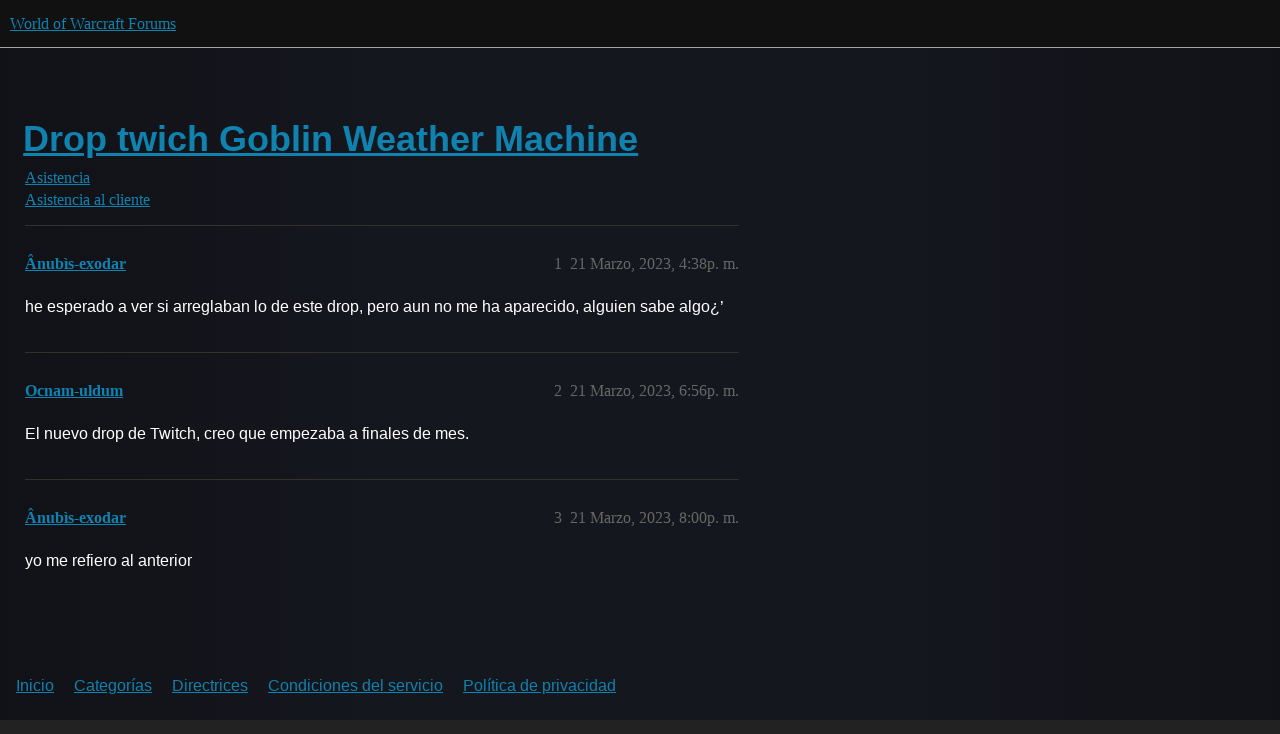

--- FILE ---
content_type: text/html; charset=utf-8
request_url: https://eu.forums.blizzard.com/es/wow/t/drop-twich-goblin-weather-machine/58087
body_size: 2791
content:
<!DOCTYPE html>
<html lang="es">
  <head>
    <meta charset="utf-8">
    <title>Drop twich Goblin Weather Machine - Asistencia al cliente - World of Warcraft Forums</title>
    <meta name="description" content="he esperado a ver si arreglaban lo de este drop, pero aun no me ha aparecido, alguien sabe algo¿’">
    <meta name="generator" content="Discourse 3.5.3 - https://github.com/discourse/discourse version e4edb82d43772b646b1025881faaa6548ce9c903">
<link rel="icon" type="image/png" href="https://d1ct4wrozb95h2.cloudfront.net/optimized/1X/63f57bf1c0844651892e596a90ecb2a20275fd3a_2_32x32.png">
<link rel="apple-touch-icon" type="image/png" href="https://d1ct4wrozb95h2.cloudfront.net/optimized/1X/c1ee39fb831f065a960a235afba3b65dcbf16454_2_180x180.png">
<meta name="theme-color" media="all" content="#111111">

<meta name="color-scheme" content="dark">

<meta name="viewport" content="width=device-width, initial-scale=1.0, minimum-scale=1.0, viewport-fit=cover">
<meta name="discourse-base-uri" content="/es/wow">
<link rel="canonical" href="https://eu.forums.blizzard.com/es/wow/t/drop-twich-goblin-weather-machine/58087" />

<link rel="search" type="application/opensearchdescription+xml" href="https://eu.forums.blizzard.com/es/wow/opensearch.xml" title="World of Warcraft Forums Search">

    <link href="https://d2g07oud3y7y3f.cloudfront.net/es/wow/stylesheets/color_definitions_blizzard_2_3_4d680bc17cb6b11b3d9ed9cdd6d3794fec500a94.css?__ws=eu.forums.blizzard.com" media="all" rel="stylesheet" class="light-scheme" data-scheme-id="2"/>

<link href="https://d2g07oud3y7y3f.cloudfront.net/es/wow/stylesheets/common_f8b7b26e00d7a423c5a483d49ed84683033b1bb8.css?__ws=eu.forums.blizzard.com" media="all" rel="stylesheet" data-target="common"  />

  <link href="https://d2g07oud3y7y3f.cloudfront.net/es/wow/stylesheets/desktop_f8b7b26e00d7a423c5a483d49ed84683033b1bb8.css?__ws=eu.forums.blizzard.com" media="all" rel="stylesheet" data-target="desktop"  />



    <link href="https://d2g07oud3y7y3f.cloudfront.net/es/wow/stylesheets/checklist_f8b7b26e00d7a423c5a483d49ed84683033b1bb8.css?__ws=eu.forums.blizzard.com" media="all" rel="stylesheet" data-target="checklist"  />
    <link href="https://d2g07oud3y7y3f.cloudfront.net/es/wow/stylesheets/discourse-akismet_f8b7b26e00d7a423c5a483d49ed84683033b1bb8.css?__ws=eu.forums.blizzard.com" media="all" rel="stylesheet" data-target="discourse-akismet"  />
    <link href="https://d2g07oud3y7y3f.cloudfront.net/es/wow/stylesheets/discourse-alias_f8b7b26e00d7a423c5a483d49ed84683033b1bb8.css?__ws=eu.forums.blizzard.com" media="all" rel="stylesheet" data-target="discourse-alias"  />
    <link href="https://d2g07oud3y7y3f.cloudfront.net/es/wow/stylesheets/discourse-assign_f8b7b26e00d7a423c5a483d49ed84683033b1bb8.css?__ws=eu.forums.blizzard.com" media="all" rel="stylesheet" data-target="discourse-assign"  />
    <link href="https://d2g07oud3y7y3f.cloudfront.net/es/wow/stylesheets/discourse-characters-required_f8b7b26e00d7a423c5a483d49ed84683033b1bb8.css?__ws=eu.forums.blizzard.com" media="all" rel="stylesheet" data-target="discourse-characters-required"  />
    <link href="https://d2g07oud3y7y3f.cloudfront.net/es/wow/stylesheets/discourse-details_f8b7b26e00d7a423c5a483d49ed84683033b1bb8.css?__ws=eu.forums.blizzard.com" media="all" rel="stylesheet" data-target="discourse-details"  />
    <link href="https://d2g07oud3y7y3f.cloudfront.net/es/wow/stylesheets/discourse-group-tracker_f8b7b26e00d7a423c5a483d49ed84683033b1bb8.css?__ws=eu.forums.blizzard.com" media="all" rel="stylesheet" data-target="discourse-group-tracker"  />
    <link href="https://d2g07oud3y7y3f.cloudfront.net/es/wow/stylesheets/discourse-lazy-videos_f8b7b26e00d7a423c5a483d49ed84683033b1bb8.css?__ws=eu.forums.blizzard.com" media="all" rel="stylesheet" data-target="discourse-lazy-videos"  />
    <link href="https://d2g07oud3y7y3f.cloudfront.net/es/wow/stylesheets/discourse-local-dates_f8b7b26e00d7a423c5a483d49ed84683033b1bb8.css?__ws=eu.forums.blizzard.com" media="all" rel="stylesheet" data-target="discourse-local-dates"  />
    <link href="https://d2g07oud3y7y3f.cloudfront.net/es/wow/stylesheets/discourse-presence_f8b7b26e00d7a423c5a483d49ed84683033b1bb8.css?__ws=eu.forums.blizzard.com" media="all" rel="stylesheet" data-target="discourse-presence"  />
    <link href="https://d2g07oud3y7y3f.cloudfront.net/es/wow/stylesheets/discourse-sift_f8b7b26e00d7a423c5a483d49ed84683033b1bb8.css?__ws=eu.forums.blizzard.com" media="all" rel="stylesheet" data-target="discourse-sift"  />
    <link href="https://d2g07oud3y7y3f.cloudfront.net/es/wow/stylesheets/discourse-solved_f8b7b26e00d7a423c5a483d49ed84683033b1bb8.css?__ws=eu.forums.blizzard.com" media="all" rel="stylesheet" data-target="discourse-solved"  />
    <link href="https://d2g07oud3y7y3f.cloudfront.net/es/wow/stylesheets/discourse-templates_f8b7b26e00d7a423c5a483d49ed84683033b1bb8.css?__ws=eu.forums.blizzard.com" media="all" rel="stylesheet" data-target="discourse-templates"  />
    <link href="https://d2g07oud3y7y3f.cloudfront.net/es/wow/stylesheets/discourse-tooltips_f8b7b26e00d7a423c5a483d49ed84683033b1bb8.css?__ws=eu.forums.blizzard.com" media="all" rel="stylesheet" data-target="discourse-tooltips"  />
    <link href="https://d2g07oud3y7y3f.cloudfront.net/es/wow/stylesheets/discourse-topic-voting_f8b7b26e00d7a423c5a483d49ed84683033b1bb8.css?__ws=eu.forums.blizzard.com" media="all" rel="stylesheet" data-target="discourse-topic-voting"  />
    <link href="https://d2g07oud3y7y3f.cloudfront.net/es/wow/stylesheets/discourse-user-notes_f8b7b26e00d7a423c5a483d49ed84683033b1bb8.css?__ws=eu.forums.blizzard.com" media="all" rel="stylesheet" data-target="discourse-user-notes"  />
    <link href="https://d2g07oud3y7y3f.cloudfront.net/es/wow/stylesheets/footnote_f8b7b26e00d7a423c5a483d49ed84683033b1bb8.css?__ws=eu.forums.blizzard.com" media="all" rel="stylesheet" data-target="footnote"  />
    <link href="https://d2g07oud3y7y3f.cloudfront.net/es/wow/stylesheets/hosted-site_f8b7b26e00d7a423c5a483d49ed84683033b1bb8.css?__ws=eu.forums.blizzard.com" media="all" rel="stylesheet" data-target="hosted-site"  />
    <link href="https://d2g07oud3y7y3f.cloudfront.net/es/wow/stylesheets/poll_f8b7b26e00d7a423c5a483d49ed84683033b1bb8.css?__ws=eu.forums.blizzard.com" media="all" rel="stylesheet" data-target="poll"  />
    <link href="https://d2g07oud3y7y3f.cloudfront.net/es/wow/stylesheets/spoiler-alert_f8b7b26e00d7a423c5a483d49ed84683033b1bb8.css?__ws=eu.forums.blizzard.com" media="all" rel="stylesheet" data-target="spoiler-alert"  />
    <link href="https://d2g07oud3y7y3f.cloudfront.net/es/wow/stylesheets/discourse-topic-voting_desktop_f8b7b26e00d7a423c5a483d49ed84683033b1bb8.css?__ws=eu.forums.blizzard.com" media="all" rel="stylesheet" data-target="discourse-topic-voting_desktop"  />
    <link href="https://d2g07oud3y7y3f.cloudfront.net/es/wow/stylesheets/poll_desktop_f8b7b26e00d7a423c5a483d49ed84683033b1bb8.css?__ws=eu.forums.blizzard.com" media="all" rel="stylesheet" data-target="poll_desktop"  />

  <link href="https://d2g07oud3y7y3f.cloudfront.net/es/wow/stylesheets/common_theme_3_adb04c40b635d7b9dfd5159d1ad770a67f66d81f.css?__ws=eu.forums.blizzard.com" media="all" rel="stylesheet" data-target="common_theme" data-theme-id="3" data-theme-name="blizzard"/>
    <link href="https://d2g07oud3y7y3f.cloudfront.net/es/wow/stylesheets/desktop_theme_3_b359f0a513469d5bbdb7a915855e3085233c4e74.css?__ws=eu.forums.blizzard.com" media="all" rel="stylesheet" data-target="desktop_theme" data-theme-id="3" data-theme-name="blizzard"/>

    
    
        <link rel="alternate nofollow" type="application/rss+xml" title="Canal RSS de «Drop twich Goblin Weather Machine»" href="https://eu.forums.blizzard.com/es/wow/t/drop-twich-goblin-weather-machine/58087.rss" />
    <meta property="og:site_name" content="World of Warcraft Forums" />
<meta property="og:type" content="website" />
<meta name="twitter:card" content="summary_large_image" />
<meta name="twitter:image" content="https://d1ct4wrozb95h2.cloudfront.net/es/wow/original/1X/36dbe0c913654c607f510eb7bca5b5baa6a7b1bf.png" />
<meta property="og:image" content="https://d1ct4wrozb95h2.cloudfront.net/es/wow/original/1X/61fe941531381941bbf5373e83a5be6a9b07c20e.png" />
<meta property="og:url" content="https://eu.forums.blizzard.com/es/wow/t/drop-twich-goblin-weather-machine/58087" />
<meta name="twitter:url" content="https://eu.forums.blizzard.com/es/wow/t/drop-twich-goblin-weather-machine/58087" />
<meta property="og:title" content="Drop twich Goblin Weather Machine" />
<meta name="twitter:title" content="Drop twich Goblin Weather Machine" />
<meta property="og:description" content="he esperado a ver si arreglaban lo de este drop, pero aun no me ha aparecido, alguien sabe algo¿’" />
<meta name="twitter:description" content="he esperado a ver si arreglaban lo de este drop, pero aun no me ha aparecido, alguien sabe algo¿’" />
<meta property="og:article:section" content="Asistencia" />
<meta property="og:article:section:color" content="AB9364" />
<meta property="og:article:section" content="Asistencia al cliente" />
<meta property="og:article:section:color" content="AB9364" />
<meta property="article:published_time" content="2023-03-21T16:38:10+00:00" />
<meta property="og:ignore_canonical" content="true" />


    <script type="application/ld+json">{"@context":"http://schema.org","@type":"QAPage","name":"Drop twich Goblin Weather Machine","mainEntity":{"@type":"Question","name":"Drop twich Goblin Weather Machine","text":"he esperado a ver si arreglaban lo de este drop, pero aun no me ha aparecido, alguien sabe algo¿’","upvoteCount":0,"answerCount":0,"datePublished":"2023-03-21T16:38:10.299Z","author":{"@type":"Person","name":"Ânubìs-exodar","url":"https://eu.forums.blizzard.com/es/wow/u/%C3%82nub%C3%ACs-exodar"}}}</script>
  </head>
  <body class="crawler ">
    
    <header>
  <a href="/es/wow/">World of Warcraft Forums</a>
</header>

    <div id="main-outlet" class="wrap" role="main">
        <div id="topic-title">
    <h1>
      <a href="/es/wow/t/drop-twich-goblin-weather-machine/58087">Drop twich Goblin Weather Machine</a>
    </h1>

      <div class="topic-category" itemscope itemtype="http://schema.org/BreadcrumbList">
          <span itemprop="itemListElement" itemscope itemtype="http://schema.org/ListItem">
            <a href="/es/wow/c/asistencia/10" class="badge-wrapper bullet" itemprop="item">
              <span class='badge-category-bg' style='background-color: #AB9364'></span>
              <span class='badge-category clear-badge'>
                <span class='category-name' itemprop='name'>Asistencia</span>
              </span>
            </a>
            <meta itemprop="position" content="1" />
          </span>
          <span itemprop="itemListElement" itemscope itemtype="http://schema.org/ListItem">
            <a href="/es/wow/c/asistencia/asistencia-al-cliente/11" class="badge-wrapper bullet" itemprop="item">
              <span class='badge-category-bg' style='background-color: #AB9364'></span>
              <span class='badge-category clear-badge'>
                <span class='category-name' itemprop='name'>Asistencia al cliente</span>
              </span>
            </a>
            <meta itemprop="position" content="2" />
          </span>
      </div>

  </div>

  

    <div itemscope itemtype='http://schema.org/DiscussionForumPosting'>
      <meta itemprop='headline' content='Drop twich Goblin Weather Machine'>
      <link itemprop='url' href='https://eu.forums.blizzard.com/es/wow/t/drop-twich-goblin-weather-machine/58087'>
      <meta itemprop='datePublished' content='2023-03-21T16:38:10Z'>
        <meta itemprop='articleSection' content='Asistencia al cliente'>
      <meta itemprop='keywords' content=''>
      <div itemprop='publisher' itemscope itemtype="http://schema.org/Organization">
        <meta itemprop='name' content='World of Warcraft Forums'>
          <div itemprop='logo' itemscope itemtype="http://schema.org/ImageObject">
            <meta itemprop='url' content='https://d1ct4wrozb95h2.cloudfront.net/es/wow/original/1X/15d03e5ce5bb0cbdb7f702224edf5e8a81a2519f.png'>
          </div>
      </div>


          <div id='post_1'  class='topic-body crawler-post'>
            <div class='crawler-post-meta'>
              <span class="creator" itemprop="author" itemscope itemtype="http://schema.org/Person">
                <a itemprop="url" rel='nofollow' href='https://eu.forums.blizzard.com/es/wow/u/Ânubìs-exodar'><span itemprop='name'>Ânubìs-exodar</span></a>
                
              </span>

                <link itemprop="mainEntityOfPage" href="https://eu.forums.blizzard.com/es/wow/t/drop-twich-goblin-weather-machine/58087">


              <span class="crawler-post-infos">
                  <time  datetime='2023-03-21T16:38:10Z' class='post-time'>
                    21 Marzo, 2023,  4:38p. m.
                  </time>
                  <meta itemprop='dateModified' content='2023-03-21T16:38:10Z'>
              <span itemprop='position'>1</span>
              </span>
            </div>
            <div class='post' itemprop='text'>
              <p>he esperado a ver si arreglaban lo de este drop, pero aun no me ha aparecido, alguien sabe algo¿’</p>
            </div>

            <div itemprop="interactionStatistic" itemscope itemtype="http://schema.org/InteractionCounter">
              <meta itemprop="interactionType" content="http://schema.org/LikeAction"/>
              <meta itemprop="userInteractionCount" content="0" />
              <span class='post-likes'></span>
            </div>

          </div>
          <div id='post_2' itemprop='comment' itemscope itemtype='http://schema.org/Comment' class='topic-body crawler-post'>
            <div class='crawler-post-meta'>
              <span class="creator" itemprop="author" itemscope itemtype="http://schema.org/Person">
                <a itemprop="url" rel='nofollow' href='https://eu.forums.blizzard.com/es/wow/u/Ocnam-uldum'><span itemprop='name'>Ocnam-uldum</span></a>
                
              </span>



              <span class="crawler-post-infos">
                  <time itemprop='datePublished' datetime='2023-03-21T18:56:38Z' class='post-time'>
                    21 Marzo, 2023,  6:56p. m.
                  </time>
                  <meta itemprop='dateModified' content='2023-03-21T18:56:38Z'>
              <span itemprop='position'>2</span>
              </span>
            </div>
            <div class='post' itemprop='text'>
              <p>El nuevo drop de Twitch, creo que empezaba a finales de mes.</p>
            </div>

            <div itemprop="interactionStatistic" itemscope itemtype="http://schema.org/InteractionCounter">
              <meta itemprop="interactionType" content="http://schema.org/LikeAction"/>
              <meta itemprop="userInteractionCount" content="0" />
              <span class='post-likes'></span>
            </div>

          </div>
          <div id='post_3' itemprop='comment' itemscope itemtype='http://schema.org/Comment' class='topic-body crawler-post'>
            <div class='crawler-post-meta'>
              <span class="creator" itemprop="author" itemscope itemtype="http://schema.org/Person">
                <a itemprop="url" rel='nofollow' href='https://eu.forums.blizzard.com/es/wow/u/Ânubìs-exodar'><span itemprop='name'>Ânubìs-exodar</span></a>
                
              </span>



              <span class="crawler-post-infos">
                  <time itemprop='datePublished' datetime='2023-03-21T20:00:11Z' class='post-time'>
                    21 Marzo, 2023,  8:00p. m.
                  </time>
                  <meta itemprop='dateModified' content='2023-03-21T20:00:11Z'>
              <span itemprop='position'>3</span>
              </span>
            </div>
            <div class='post' itemprop='text'>
              <p>yo me refiero al anterior</p>
            </div>

            <div itemprop="interactionStatistic" itemscope itemtype="http://schema.org/InteractionCounter">
              <meta itemprop="interactionType" content="http://schema.org/LikeAction"/>
              <meta itemprop="userInteractionCount" content="0" />
              <span class='post-likes'></span>
            </div>

          </div>
    </div>


    




    </div>
    <footer class="container wrap">
  <nav class='crawler-nav'>
    <ul>
      <li itemscope itemtype='http://schema.org/SiteNavigationElement'>
        <span itemprop='name'>
          <a href='/es/wow/' itemprop="url">Inicio </a>
        </span>
      </li>
      <li itemscope itemtype='http://schema.org/SiteNavigationElement'>
        <span itemprop='name'>
          <a href='/es/wow/categories' itemprop="url">Categorías </a>
        </span>
      </li>
      <li itemscope itemtype='http://schema.org/SiteNavigationElement'>
        <span itemprop='name'>
          <a href='/es/wow/guidelines' itemprop="url">Directrices </a>
        </span>
      </li>
        <li itemscope itemtype='http://schema.org/SiteNavigationElement'>
          <span itemprop='name'>
            <a href='/es/wow/tos' itemprop="url">Condiciones del servicio </a>
          </span>
        </li>
        <li itemscope itemtype='http://schema.org/SiteNavigationElement'>
          <span itemprop='name'>
            <a href='/es/wow/privacy' itemprop="url">Política de privacidad </a>
          </span>
        </li>
    </ul>
  </nav>
  <p class='powered-by-link'>Funciona con tecnología de <a href="https://www.discourse.org">Discourse</a>. Se recomienda habilitar JavaScript.</p>
</footer>

    
    
  </body>
  
</html>
